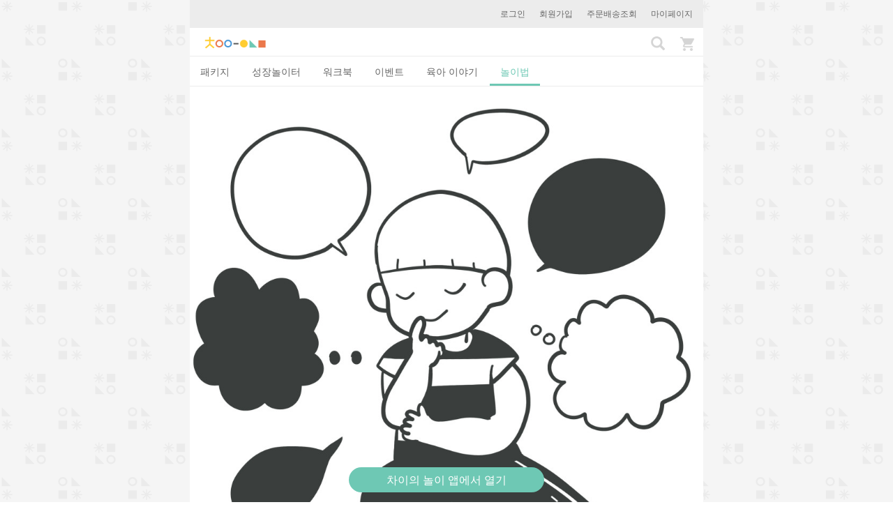

--- FILE ---
content_type: text/html; charset=utf-8
request_url: https://www.chaisplay.com/plays/1125-%EC%83%9D%EA%B0%81-%ED%8F%AC%EC%8A%A4%ED%8A%B8%EC%9E%87-%EB%A7%8C%EB%93%A4%EA%B8%B0
body_size: 6871
content:
<!DOCTYPE html><html><head><meta charset="utf-8" /><meta content="IE=edge" http-equiv="X-UA-Compatible" /><meta content="width=device-width, initial-scale=1, maximum-scale=1, user-scalable=no" name="viewport" /><meta content="하루 15분, 우리 가족이 자라는 육아&amp;놀이 습관! 일상생활에서 아이와 쉽고 재미있게 놀 수 있도록 도와주는 차이의 놀이 서비스를 만나보세요. 하루 15분 꾸준히 놀다 보면 몰라보게 성장한 우리 아이를 만날 수 있을 거예요." name="description" /><meta content="telephone=no" name="format-detection" /><title>생각 포스트잇 만들기 | 차이의 놀이</title><link rel="stylesheet" media="all" href="//cdn.chaisplay.com/assets/application-e77fd6607f14de2185c5f09297427d632623f1c613c0efeede007fb8eba17cc0.css" /><link href="/favicon-96x96.png?v=2" rel="icon" sizes="96x96" type="image/png" /><link href="/favicon-32x32.png?v=2" rel="icon" sizes="32x32" type="image/png" /><link href="/favicon-16x16.png?v=2" rel="icon" sizes="16x16" type="image/png" /><link href="/apple-icon-57x57.png?v=2" rel="apple-touch-icon" sizes="57x57" /><link href="/apple-icon-60x60.png?v=2" rel="apple-touch-icon" sizes="60x60" /><link href="/apple-icon-72x72.png?v=2" rel="apple-touch-icon" sizes="72x72" /><link href="/apple-icon-76x76.png?v=2" rel="apple-touch-icon" sizes="76x76" /><link href="/apple-icon-114x114.png?v=2" rel="apple-touch-icon" sizes="114x114" /><link href="/apple-icon-120x120.png?v=2" rel="apple-touch-icon" sizes="120x120" /><link href="/apple-icon-144x144.png?v=2" rel="apple-touch-icon" sizes="144x144" /><link href="/apple-icon-152x152.png?v=2" rel="apple-touch-icon" sizes="152x152" /><link href="/apple-icon-180x180.png?v=2" rel="apple-touch-icon" sizes="180x180" /><link href="/apple-icon-precomposed.png" rel="apple-touch-icon-precomposed" sizes="120x120" /><link href="/apple-icon-precomposed.png" rel="apple-touch-icon-precomposed" /><link href="/android-icon-192x192.png?v=2" rel="icon" sizes="192x192" type="image/png" /><link href="/manifest.json" rel="manifest" /><meta content="#ffffff" name="msapplication-TileColor" /><meta content="/ms-icon-144x144.png" name="msapplication-TileImage" /><meta content="#ffffff" name="theme-color" /><meta name="csrf-param" content="authenticity_token" />
<meta name="csrf-token" content="Dj4sq81pXHXDMEC1Sw9v7GWHhU5r4OKzz5ZrbMHocVLcXK5FcWpPVEbbIEmRuiIMXJsJfzoX3Va_Ipk39rT6eQ" /><meta content="921439701244267" property="fb:app_id" /><meta content="차이의 놀이" property="og:site_name" /><meta content="website" property="og:type" /><meta content="https://www.chaisplay.com/plays/1125" property="og:url" /><meta content="[일상 놀이] 생각 포스트잇 만들기" property="og:title" /><meta content="https://d14cvuwsb9oabg.cloudfront.net/c_fill,fl_lossy,w_960/g_south_east,l_havit_watermark2,w_180,x_5,y_5/v1463706534/ziuzakqjfejppkezhqxw.jpg" property="og:image" /><meta content="960" property="og:image:width" /><meta content="960" property="og:image:height" /><meta content="1. 아이와 함께 이야기 나누고 싶은 주제를 정해보세요. 
2. 포스트잇에 생각이 이어지도록 자유롭게 글씨를 써보도록 합니다.
(아이가 그림으로 표현하고 싶어한다면 그림으로 표현할 수 있도록 해도 좋아요)
3. 아이가 적은 생각 포스트잇을 모아봅니다.
4. 함께 결정해야 할 주제나 문제를 모아놓은 포스트잇을 보고 아이가 결정해볼 수 있도록 도와줍니다. " property="og:description" /><meta content="sanghoon.jee" property="fb:admins" /><meta content="ko_KR" property="og:locale" /><meta content="id_ID" property="og:locale:alternate" /><meta content="https://www.chaisplay.com/plays/1125" property="al:web:url" /><meta content="havit://plays/1125" property="al:android:url" /><meta content="com.havit.android" property="al:android:package" /><meta content="차이의 놀이" property="al:android:app_name" /><meta content="havit://www.chaisplay.com/plays/1125" property="al:ios:url" /><meta content="1134836561" property="al:ios:app_store_id" /><meta content="차이의 놀이" property="al:ios:app_name" /><!-- Facebook Pixel Code --><script>!function(f,b,e,v,n,t,s){if(f.fbq)return;n=f.fbq=function(){n.callMethod?
n.callMethod.apply(n,arguments):n.queue.push(arguments)};if(!f._fbq)f._fbq=n;
n.push=n;n.loaded=!0;n.version='2.0';n.queue=[];t=b.createElement(e);t.async=!0;
t.src=v;s=b.getElementsByTagName(e)[0];s.parentNode.insertBefore(t,s)}(window,
document,'script','https://connect.facebook.net/en_US/fbevents.js');
fbq('init', '951496201630292');
fbq('track', 'PageView');</script><noscript><img height="1" src="https://www.facebook.com/tr?id=951496201630292&amp;ev=PageView&amp;noscript=1" style="display:none" width="1" /></noscript><style type="text/css">body{-webkit-user-select:none;-khtml-user-select:none;-moz-user-select:none;-ms-user-select:none;-o-user-select:none;user-select:none}</style></head><body class="plays" data-is-admin="false" data-language-code="ko" id="plays_show"><!-- Google tag (gtag.js) -->
<script async src="https://www.googletagmanager.com/gtag/js?id=G-SGBX0Z7T1W"></script>
<script>
  window.dataLayer = window.dataLayer || [];
  function gtag(){dataLayer.push(arguments);}
  gtag('js', new Date());

  gtag('config', 'G-SGBX0Z7T1W');
</script>
<noscript><iframe height="0" src="//www.googletagmanager.com/ns.html?id=GTM-T2M2BJ" style="display:none;visibility:hidden" width="0"></iframe></noscript><script>(function(w,d,s,l,i){w[l]=w[l]||[];w[l].push({'gtm.start':
new Date().getTime(),event:'gtm.js'});var f=d.getElementsByTagName(s)[0],
j=d.createElement(s),dl=l!='dataLayer'?'&l='+l:'';j.async=true;j.src=
'//www.googletagmanager.com/gtm.js?id='+i+dl;f.parentNode.insertBefore(j,f);
})(window,document,'script','dataLayer','GTM-T2M2BJ');</script><div class="container"><div class="login-bar"><a href="/users/sign_in">로그인</a><a href="/users/sign_up">회원가입</a><a href="/my_pages/packages">주문배송조회</a><a href="/my_pages">마이페이지</a></div><nav class="navbar navbar-default"><div class="container-fluid"><!--Brand and toggle get grouped for better mobile display--><a class="navbar-brand" href="/"><img alt="Chai&#39;s Play" src="//cdn.chaisplay.com/assets/logo-0d6fd39d6d3e066642db90918b28522a631feae0c8242fea4638133479038e65.png" /></a><div class="navbar-header"><a class="search-btn" href="/search"><i class="glyphicon glyphicon-search"></i></a><a class="cart-btn" href="/cart"><img src="//cdn.chaisplay.com/assets/cart-b59c1d2ad11d42ad790094ffe544fa7728cca0d00d621e3249524a2bf69c5b34.png" /><span class="badge"></span></a></div></div></nav><ul class="nav nav-tabs main-tabs" role="tablist"><li role="presentation"><a aria-controls="홈" role="tab" href="/">패키지</a></li><li role="presentation"><a aria-controls="성장놀이터" role="tab" href="/?category=growth&amp;subcategory=growthkit">성장놀이터</a></li><li role="presentation"><a aria-controls="워크북" role="tab" href="/?category=playbook&amp;subcategory=workbook">워크북</a></li><li role="presentation"><a aria-controls="이벤트" role="tab" href="/events">이벤트</a></li><li role="presentation"><a aria-controls="육아 이야기" role="tab" href="/stories">육아 이야기</a></li><li class="active" role="presentation"><a aria-controls="놀이법" role="tab" href="/plays">놀이법</a></li></ul><div class="content"><div class="play-show" itemscope="" itemtype="http://schema.org/Article"><div itemprop="articleBody"><meta content="https://d14cvuwsb9oabg.cloudfront.net/c_fill,fl_lossy,w_960/g_south_east,l_havit_watermark2,w_180,x_5,y_5/v1463706534/ziuzakqjfejppkezhqxw.jpg" itemprop="image" /><img class="image-default play-image" src="https://d14cvuwsb9oabg.cloudfront.net/c_fill,fl_lossy,w_960/g_south_east,l_havit_watermark2,w_180,x_5,y_5/v1463706534/ziuzakqjfejppkezhqxw.jpg" /><div class="category-label"><span itemprop="about">일상 놀이</span></div><div class="play-name" itemprop="headline">생각 포스트잇 만들기</div><div class="play-comments-count"><div class="view-count">조회수 6925</div></div><div class="sns-share-wrapper"><div class="sns-share-text">소중한 사람들과 공유해 보세요.</div><div class="sns-share-channels row"><div class="col-xs-4"><a class="sns-share kakaotalk"><span class="icon"></span>카카오톡</a></div><div class="col-xs-4"><a class="sns-share facebook" target="_blank"><span class="icon"></span>페이스북</a></div><div class="col-xs-4"><span class="share-url">https://www.chaisplay.com/plays/1125</span><a class="sns-share copy if-copy-to-clipboard" data-clipboard-target=".share-url">주소 복사</a></div></div></div><div class="play-effect"><div>아이와 함께 생각 포스트잇 놀이를 해보세요. 그림책을 읽거나 놀이를 하면서 자유롭게 주제를 정하고 주제에 따른 생각들을 자유롭게 포스트잇에 적고 이어 붙이기를 하면서 아이의 사고력과 의사소통 능력이 발달하게 됩니다.</div></div><div class="play-info"><div class="play-development-area"><b>발달영역:</b> 인지</div><div class="play-ages"><b>연령:</b> 만 4-6세</div></div><div class="play-tool"><span class="icon"></span><div class="play-tool-info"><div class="desc">사용 교구</div>포스트잇, 색채도구</div></div><div class="play-like-this">놀이 방법</div><div class="play-description" itemprop="description"><p>1. 아이와 함께 이야기 나누고 싶은 주제를 정해보세요. 
<br />2. 포스트잇에 생각이 이어지도록 자유롭게 글씨를 써보도록 합니다.
<br />(아이가 그림으로 표현하고 싶어한다면 그림으로 표현할 수 있도록 해도 좋아요)
<br />3. 아이가 적은 생각 포스트잇을 모아봅니다.
<br />4. 함께 결정해야 할 주제나 문제를 모아놓은 포스트잇을 보고 아이가 결정해볼 수 있도록 도와줍니다. </p></div><div class="play-tip colored-box-banner green"><div class="desc">차이의 놀이팁</div><p>엄마: 차이야 이번 주말에는 아빠랑 함께 어디로 놀러가면 좋을까?
<br />차이: 음~ 저는 놀이동산에 가고 싶어요
<br />엄마: 우리 차이가 놀이동산에 가고 싶구나.
<br />차이: 네~
<br />엄마: 그럼 엄마랑 같이 아빠랑 어디로 놀러가면 좋을지 한번 적어볼까?
<br />차이: 네~ 
<br />엄마: 가서 어떤 음식을 먹을지, 무얼 타고 가면 좋을지 우리 차이가 생각나는 것을 모두 적어보자. 
<br />(아이가 생각을 모두 적은 포스트잇을 모아봅니다.)
<br />엄마: 차이야 그럼 이제 우리 놀러가서 먹고 싶은 음식들에 대한 종이들을 모아볼까?
<br />차이: 여기 쭉 모았어요. 
<br />엄마: 이 중에서 차이가 먹고 싶은 음식을 선택해보자~
<br />차이: 저는 햄버거가 먹고싶어요~!!
<br />엄마: 좋아~ 그럼 햄버거가 적인 종이에 표시를 해보자.</p></div><div class="play-growth-rate"><div class="title">꼭 참고해 주세요</div><ol><li class="info">차이의 놀이의 모든 콘텐츠는 아이를 돌보고 기르는 모든 양육자 분들을 대상으로 한 콘텐츠 입니다. 아이를 기르는 주 양육자는 아빠, 엄마, 조부모님, 돌봄 선생님 등 각 가정의 상황에 따라 다를 수 있습니다. 다만, 매 콘텐츠마다 각 양육 상황을 고려하여 모두 기재하기에는 어려움이 있어 &#39;엄마&#39;로 표기하여 설명드리는 점이 있습니다.  차이의 놀이의 콘텐츠는 엄마가 주로 양육을 해야 한다는 의미로써 엄마를 주로 언급하여 표기하는 것은 아닌 점 꼭 참고해 주시기 바랍니다.</li><li class="info">아기의 성장발달 속도는 개개인 상황에 따라 차이가 있을 수 있습니다. 지금 바로 우리 아이와 제안 드리는 놀이를 해 주기 어려운 경우가 있을 수 있으며, 선행 발달 자극으로 참고하실 수 있도록 놀이팁을 제공해 드리고 있습니다.</li></ol></div><div id="comments-area"></div><div class="comments-wrapper"><div class="comment-no-user-info">로그인하시면 댓글을 남기실 수 있습니다.<a href="/users/sign_in">로그인</a></div><div class="comments-header"><div class="comments-text">댓글<span id="comment_quantity">0</span><div class="comments-order-by"><a class="" href="/plays/1125-%EC%83%9D%EA%B0%81-%ED%8F%AC%EC%8A%A4%ED%8A%B8%EC%9E%87-%EB%A7%8C%EB%93%A4%EA%B8%B0#comments-area">공감순</a><a class="inactive" href="/plays/1125-%EC%83%9D%EA%B0%81-%ED%8F%AC%EC%8A%A4%ED%8A%B8%EC%9E%87-%EB%A7%8C%EB%93%A4%EA%B8%B0?order_by=desc#comments-area">최신순</a></div></div></div></div><div class="comments-container"></div><div class="tag-list"><a href="/plays/tags/%EC%9D%98%EC%82%AC%EC%86%8C%ED%86%B5"><div class="tag-title">#의사소통</div></a><a href="/plays/tags/%EC%82%AC%EA%B3%A0%EB%A0%A5"><div class="tag-title">#사고력</div></a><a href="/plays/tags/%EC%96%B8%EC%96%B4%EB%B0%9C%EB%8B%AC"><div class="tag-title">#언어발달</div></a><a href="/plays/tags/%EC%B0%BD%EC%9D%98%EB%A0%A5"><div class="tag-title">#창의력</div></a><a href="/plays/tags/%EC%83%81%EC%83%81%EB%A0%A5"><div class="tag-title">#상상력</div></a><a href="/plays/tags/%EB%AC%B8%EC%A0%9C%ED%95%B4%EA%B2%B0%EB%A0%A5"><div class="tag-title">#문제해결력</div></a></div><div class="sns-share-wrapper"><div class="sns-share-text">소중한 사람들과 공유해 보세요.</div><div class="sns-share-channels row"><div class="col-xs-4"><a class="sns-share kakaotalk"><span class="icon"></span>카카오톡</a></div><div class="col-xs-4"><a class="sns-share facebook" target="_blank"><span class="icon"></span>페이스북</a></div><div class="col-xs-4"><span class="share-url">https://www.chaisplay.com/plays/1125</span><a class="sns-share copy if-copy-to-clipboard" data-clipboard-target=".share-url">주소 복사</a></div></div></div><div class="hide" itemprop="datePublished">2016-05-15 12:44:26 UTC</div></div><div class="play-title colored-box-banner yellow">이런 놀이는 어때요?</div><div class="home-block"><div class="play-category-wrapper"><div class="row"><div class="play-item col-xs-6"><a target="_blank" href="/plays/516-%EC%83%89%EA%B9%94-%EB%AC%BC%ED%86%B5-%EB%86%80%EC%9D%B4"><img class="lazy " data-original="https://d14cvuwsb9oabg.cloudfront.net/c_fill,fl_lossy,h_444,w_444/v1449756238/z0vqayn7mkeveiyjts04.jpg" src="[data-uri]" /><div class="box-title">색깔 물통 놀이</div><div class="box-desc">인지 및 정서발달</div></a></div><div class="play-item col-xs-6"><a target="_blank" href="/plays/690-%EC%95%8C%EB%A1%9D%EB%8B%AC%EB%A1%9D-%EC%83%81%EC%9E%90-%EC%A7%91-%EB%A7%8C%EB%93%A4%EA%B8%B0"><img class="lazy " data-original="https://d14cvuwsb9oabg.cloudfront.net/c_fill,fl_lossy,h_444,w_444/v1459166545/uzh8rvirgh1r8f64xtcj.jpg" src="[data-uri]" /><div class="box-title">알록달록 상자 집 만들기</div><div class="box-desc">인지 및 사회성 발달</div></a></div><div class="play-item col-xs-6"><a target="_blank" href="/plays/1124-%EC%9D%B8%ED%98%95%EA%B3%BC-%EB%A0%88%EC%8A%AC%EB%A7%81-%EB%86%80%EC%9D%B4"><img class="lazy " data-original="https://d14cvuwsb9oabg.cloudfront.net/c_fill,fl_lossy,h_444,w_444/v1463706495/e5f4caueocpww2yaombx.jpg" src="[data-uri]" /><div class="box-title">인형과 레슬링 놀이</div><div class="box-desc">대근육 및 소근육 발달, 에너지 발산</div></a></div><div class="play-item col-xs-6"><a target="_blank" href="/plays/1764-%EC%88%AB%EC%9E%90%EB%A7%8C%ED%81%BC-%EB%A7%90%ED%95%B4%EC%9A%94"><img class="lazy " data-original="https://d14cvuwsb9oabg.cloudfront.net/c_fill,fl_lossy,h_444,w_444/v1471434635/obsdgjpwhxwpo0aipypu.jpg" src="[data-uri]" /><div class="box-title">숫자만큼 말해요</div><div class="box-desc">언어 발달, 인지 발달</div></a></div><div class="play-item col-xs-6"><a target="_blank" href="/plays/11608-%EC%88%9C%EC%84%9C%EB%8C%80%EB%A1%9C-%EB%8F%84%EB%AF%B8%EB%85%B8-%EB%86%80%EC%9D%B4"><img class="lazy " data-original="https://d14cvuwsb9oabg.cloudfront.net/c_fill,fl_lossy,h_444,w_444/v1616651801/s86ge7oeuwwzqhbue1pr.jpg" src="[data-uri]" /><div class="box-title">순서대로 도미노 놀이</div><div class="box-desc">신체 및 사회성 발달</div></a></div><div class="play-item col-xs-6"><a target="_blank" href="/plays/12241-%ED%88%AC%EB%AA%85%EC%BB%B5-%EC%98%B7-%EC%9E%85%ED%9E%88%EA%B8%B0-%EB%86%80%EC%9D%B4"><img class="lazy " data-original="https://d14cvuwsb9oabg.cloudfront.net/c_fill,fl_lossy,h_444,w_444/v1651831653/vimyme6vi7mi3sa5tqtv.jpg" src="[data-uri]" /><div class="box-title">투명컵 옷 입히기 놀이</div><div class="box-desc">인지 및 소근육 발달</div></a></div></div></div></div></div><div class="copyright-content">차이의 놀이 콘텐츠는 교육학을 전공하고 아이 성장발달 놀이를 연구하는 선생님이 직접 작성하였습니다. <span><b>차이의 놀이의 모든 콘텐츠는 저작권의 보호를 받으며, 일부 혹은 전체를 무단 전재 및 재배포 할 수 없습니다.</b></span></div><div class="app-download-sticky-wrapper"><a class="app-download-btn app-download-sticky-etc" href="#">차이의 놀이 앱에서 열기</a></div><div class="modal fade" id="imagemodal" role="dialog" tabindex="-1"><div class="modal-dialog"><div class="modal-content"><div class="modal-body"><button aria-label="Close" class="close close-image-modal" data-dismiss="modal" type="button"><span aria-hidden="true">&times;</span></button><img class="imagepreview" style="width: 100%" src="" /></div></div></div></div><div class="modal fade order-payment-warning" id="alert-dialog" role="dialog"><div class="modal-dialog modal-sm"><div class="modal-content"><div class="modal-body">주소가 복사되었습니다.</div><div class="modal-footer"><button class="btn btn-mint" data-dismiss="modal" type="button">확인</button></div></div></div></div><div class="modal fade comment-report-modal" role="dialog" tabindex="-1"><div class="modal-dialog modal-sm"><div class="modal-content"><div class="modal-header"><b class="modal-title">신고하기</b></div><div class="modal-body"><div class="comment-report-title">사유 작성하기</div><input type="hidden" name="comment_report_comment_id" id="comment_report_comment_id" /><textarea name="content" id="content" class="comment-report-content" rows="10" placeholder="신고하는 이유를 가능한 구체적으로 남겨주세요. (최소 30자 이상)">
</textarea></div><div class="modal-footer"><button class="btn btn-default" data-dismiss="modal" type="button">닫기</button><button class="btn btn-mint submit-comment-report" type="button">보내기</button></div></div></div></div><div class="modal fade comment-report-close-modal" role="dialog" tabindex="-1"><div class="modal-dialog modal-sm"><div class="modal-content"><div class="modal-header"><b class="modal-title">신고가 완료되었습니다.</b><div class="comment-report-success-message">내부 정책에 따라 신고해 주신 내용을 검토 후 조치 하겠습니다.</div></div><div class="modal-footer"><div class="comment-report-confirm" data-dismiss="modal">확인</div></div></div></div></div></div><script src="//cdn.chaisplay.com/assets/application-02938c236ec1c78cfd7fd63b2ef03d46fe11f678b4105c6319292bcab0e455a8.js"></script><script type="text/javascript">$.cloudinary.config({"api_key":311417593492958,"cloud_name":"havit"});</script><script>(function(i,s,o,g,r,a,m){i['GoogleAnalyticsObject']=r;i[r]=i[r]||function(){
(i[r].q=i[r].q||[]).push(arguments)},i[r].l=1*new Date();a=s.createElement(o),
m=s.getElementsByTagName(o)[0];a.async=1;a.src=g;m.parentNode.insertBefore(a,m)
})(window,document,'script','//www.google-analytics.com/analytics.js','ga');

ga('create', 'UA-64782933-4', 'auto');
ga('send', 'pageview');</script><script>window.fbAsyncInit = function() {
  FB.init({
    appId      : "921439701244267",
    xfbml      : true,
    version    : 'v2.9'
  });
};
(function(d, s, id){
   var js, fjs = d.getElementsByTagName(s)[0];
   if (d.getElementById(id)) {return;}
   js = d.createElement(s); js.id = id;
   js.src = "//connect.facebook.net/ko_KR/sdk.js";
   fjs.parentNode.insertBefore(js, fjs);
 }(document, 'script', 'facebook-jssdk'));</script></script><script>
//<![CDATA[
      window.havit.init();

//]]>
</script><script async="true" onload="Kakao.init(&#39;4de73ca20075f13d08a8cbe097b46172&#39;)" src="//developers.kakao.com/sdk/js/kakao.min.js"></script><script async="true" src="//pagead2.googlesyndication.com/pagead/js/adsbygoogle.js"></script></div></body></html><link rel="stylesheet" media="screen" href="//cdn.chaisplay.com/assets/application-e77fd6607f14de2185c5f09297427d632623f1c613c0efeede007fb8eba17cc0.css" />
<link rel="stylesheet" media="screen" href="//fonts.googleapis.com/css?family=Noto+Sans" />